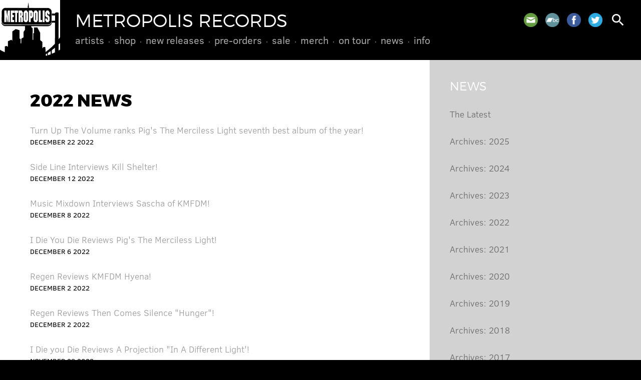

--- FILE ---
content_type: text/html; charset=UTF-8
request_url: https://metropolis-records.com/news/2022
body_size: 5298
content:
<!DOCTYPE html>
<html>
<head>
<!-- @ DH 2o24 -->
<title>2022 News &ndash; Metropolis Records</title>
<meta http-equiv="Content-Type" content="text/html; charset=utf-8">
<meta name=viewport content="width=device-width, initial-scale=1">
<link rel="stylesheet" href="/js/flickity.css" type="text/css">
<link rel="stylesheet" href="/style.css?v=1727357886" type="text/css">
<link rel="stylesheet" href="https://fonts.googleapis.com/icon?family=Material+Icons">
<script type="text/javascript" src="/js/jquery.js"></script>
<script type="text/javascript" src="/js/jquery.simplemodal.js"></script>
<script type="text/javascript" src="/js/jquery.validate.min.js"></script>
<script type="text/javascript" src="/js/flickity.pkgd.min.js"></script>
<script type="text/javascript" src="/js/global.js"></script>
<link rel="shortcut icon" href="/images/metropolis.png" type="image/x-icon">
<link rel="apple-touch-icon" href="/images/metropolis.png">
<meta name="msapplication-TileColor" content="#000000">
<meta name="theme-color" content="#000000">
      <script type="text/javascript">

      var _gaq = _gaq || [];
      _gaq.push(['_setAccount', 'UA-41503174-1']);
      _gaq.push(['_setDomainName', 'metropolis-records.com']);
      _gaq.push(['_trackPageview']);
 
      (function() {
         var ga = document.createElement('script'); ga.type = 'text/javascript'; ga.async = true;
         ga.src = ('https:' == document.location.protocol ? 'https://ssl' : 'http://www') + '.google-analytics.com/ga.js';
         var s = document.getElementsByTagName('script')[0]; s.parentNode.insertBefore(ga, s);
      })();

      </script> 
      </head>
<body class="onesidebar">
<div id="hd">
<a href="/" id="metro"></a>
<a href="/"><h1>Metropolis Records</h1></a>
<div id="menu">
<ul>
<li><a href="/artists/">Artists</a>
</li>
<li><a href="/product/">Shop</a>
<ul>
<li><a href="/product/cd">CDs</a></li>
<li><a href="/product/vinyl">Vinyl</a></li>
<li><a href="/product/box">Box Sets</a></li>
<li><a href="https://merch.metropolis-records.com/" target="_blank">Merch</a></li>
</ul>
</li>
<li><a href="/product/new">New Releases</a>
</li>
<li><a href="/product/preorder">Pre-Orders</a>
</li>
<li><a href="/product/sale">Sale</a>
</li>
<li><a href="https://merch.metropolis-records.com/" target="_blank">Merch</a>
</li>
<li><a href="/tour/">On Tour</a>
</li>
<li><a href="/news/">News</a>
</li>
<li><a href="/info/">Info</a>
<ul>
<li><a href="/info/policy.php">Store Policy</a></li>
<li><a href="/info/mailinglist.php">Mailing List</a></li>
</ul>
</li>
</ul>
</div>
<div id="toolbar">
<span class="social">
<a href="/info/mailinglist.php" class="mail" title="Join our mailing list"></a>
<a href="https://metropolisrecords.bandcamp.com/" target="_blank" class="bandcamp" title="Bandcamp"></a>
<a href="http://www.facebook.com/MetropolisRecords" target="_blank" class="facebook" title="Facebook"></a>
<a href="https://twitter.com/metropolisrec" target="_blank" class="twitter" title="Twitter"></a>
</span>
<a href="#" id="search" class="search"><i class="material-icons">search</i></a>
<a href="#" id="mobilenav"><i class="material-icons">menu</i></a>
</div>
</div>
<div id="mobilemenu">
<ul>
<li><a href="/artists/">Artists</a>
</li>
<li><a href="/product/">Shop</a>
<ul>
<li><a href="/product/cd">CDs</a></li>
<li><a href="/product/vinyl">Vinyl</a></li>
<li><a href="/product/box">Box Sets</a></li>
<li><a href="https://merch.metropolis-records.com/">Merch</a></li>
</ul>
</li>
<li><a href="/product/new">New Releases</a>
</li>
<li><a href="/product/preorder">Pre-Orders</a>
</li>
<li><a href="/product/sale">Sale</a>
</li>
<li><a href="https://merch.metropolis-records.com/">Merch</a>
</li>
<li><a href="/tour/">On Tour</a>
</li>
<li><a href="/news/">News</a>
</li>
<li><a href="/info/">Info</a>
<ul>
<li><a href="/info/policy.php">Store Policy</a></li>
<li><a href="/info/mailinglist.php">Mailing List</a></li>
</ul>
</li>
</ul>
</div>
<div class="content">
<div class="primary"><div class="pad">
<h2>2022 News</h2>
<p><a href="https://turnupthevolume.blog/2022/12/21/turn-up-the-volumes-20-best-albums-of-2022/" target="_blank">Turn Up The Volume ranks Pig's The Merciless Light seventh best album of the year!</a>
<span class="date">December 22 2022</span></p>
<p><a href="https://www.side-line.com/click-interview-with-kill-shelter-i-am-undoubtedly-my-harshest-critic/" target="_blank">Side Line Interviews Kill Shelter!</a>
<span class="date">December 12 2022</span></p>
<p><a href="https://music.mxdwn.com/2022/12/02/features/mxdwn-interview-kmfdms-sascha-konietzko-early-pioneers-of-industrial-metal-gives-a-narrative-of-standing-up-for-what-we-believe-in/" target="_blank">Music Mixdown Interviews Sascha of KMFDM!</a>
<span class="date">December 8 2022</span></p>
<p><a href="https://www.idieyoudie.com/2022/11/29/pig-the-merciless-light/" target="_blank">I Die You Die Reviews Pig's The Merciless Light!</a>
<span class="date">December 6 2022</span></p>
<p><a href="https://regenmag.com/reviews/review-kmfdm-hyena/" target="_blank">Regen Reviews KMFDM Hyena!</a>
<span class="date">December 2 2022</span></p>
<p><a href="https://regenmag.com/reviews/review-then-comes-silence-hunger/" target="_blank">Regen Reviews Then Comes Silence "Hunger"!</a>
<span class="date">December 2 2022</span></p>
<p><a href="https://www.idieyoudie.com/2022/11/23/a-projection-in-a-different-light/" target="_blank">I Die you Die Reviews A Projection "In A Different Light'!</a>
<span class="date">November 28 2022</span></p>
<p><a href="https://ontheedgeradio.blogspot.com/2022/11/on-edge-radio-on-c895-fm-for-20221106.html" target="_blank">PIG Interview On The Edge Radio!</a>
<span class="date">November 11 2022</span></p>
<p><a href="https://darkersideofmusic.com/interview-with-raymond-watts-of-pig/" target="_blank">Darker Side of Music Interviews PIG!</a>
<span class="date">October 26 2022</span></p>
<p><a href="/news/485/dark-force-fest-spring-2023">Dark Force Fest Spring 2023!</a>
<span class="date">October 25 2022</span></p>
<p><a href="https://www.facebook.com/events/898191584174277" target="_blank">Grendel, iVardensphere, Ego Likeness and NÃ˜IR appearing at THE UNCONVENTION 2!</a>
<span class="date">October 19 2022</span></p>
<p><a href="https://darknoisemagazine.cl/index.php/2022/05/16/psyclon-nine-less-to-heaven/" target="_blank">Dark Noise Magazine Reviews Psyclon Nine's Less To Heaven!</a>
<span class="date">October 14 2022</span></p>
<p><a href="https://youtu.be/LyLvElXMqyg" target="_blank">New Video for Paradox Obscur "Evo-Devo"!</a>
<span class="date">October 14 2022</span></p>
<p><a href="https://regenmag.com/interviews/interview-pig-speaking-of-sin-and-feeding-the-wounds/" target="_blank">Regen Interviews PIG!</a>
<span class="date">October 12 2022</span></p>
<p><a href="https://www.mixcloud.com/cypheractive/dj-cyphers-dark-nation-radio-9-october-2022/" target="_blank">PIG and Paradox Obscur on Dark Nation Radio!</a>
<span class="date">October 11 2022</span></p>
<p><a href="https://spillmagazine.com/spill-live-review-kmfdm-w-chant-the-cabooze-minneapolis-mn/" target="_blank">Spill Mag Reviews KMFDM Live on Tour!</a>
<span class="date">October 11 2022</span></p>
<p><a href="https://www.soundscapemagazine.com/an-interview-with-raymond-watts-of-pig/" target="_blank">Soundscap Interviews Raymond Watts of PIG!</a>
<span class="date">October 11 2022</span></p>
<p><a href="https://regenmag.com/news/noir-announces-october-shows-with-ships-in-the-night-with-new-ep-to-arrive-in-2023/" target="_blank">NOIR October shows and New EP coming!</a>
<span class="date">September 30 2022</span></p>
<p><a href="https://www.side-line.com/then-comes-silence-hunger-album-metropolis-records-nexilis/" target="_blank">Side Line Reviews Then Comes Silence - Hunger!!</a>
<span class="date">September 29 2022</span></p>
<p><a href="https://www.side-line.com/kill-shelter-asylum-album-manic-depression-records-metropolis-records/" target="_blank">Side Line Reviews Kill Shelter's Asylum!</a>
<span class="date">September 29 2022</span></p>
<p><a href="https://darkersideofmusic.com/psyclon-nine-less-to-heaven-release-review/" target="_blank">Darker Side of Music Reviews Psyclon Nine's Less To Heaven!</a>
<span class="date">September 27 2022</span></p>
<p><a href="https://www.communionafterdark.com/listennow/jzflpmwkp4cc483f2mwe3wksxgb3rz" target="_blank">KMFDM on Communion After Dark!</a>
<span class="date">September 20 2022</span></p>
<p><a href="https://rockandrollfables.com/pig-makes-old-school-the-new-school-on-relentless-and-retro-the-merciless-light/" target="_blank">PIG's The Merciless Light reviewed by Rock and Roll Fables!</a>
<span class="date">September 13 2022</span></p>
<p><a href="https://aeafanzine.blogspot.com/2022/09/full-length-review-kmfdm-hyena.html " target="_blank">Aeafanzine reviews KMFDM's HYENA!</a>
<span class="date">September 13 2022</span></p>
<p><a href="https://avenoctum.com/2022/09/08/kmfdm-hyena-metropolis/" target="_blank">Ave Noctum Reviews KMFDM's HYENA!</a>
<span class="date">September 8 2022</span></p>
<p><a href="https://maximumvolumemusic.com/review-kmfdm-hyena-2022/" target="_blank">Maximum Volume Music LOVES KMFDM HYENA!</a>
<span class="date">September 7 2022</span></p>
<p><a href="https://outburn.com/news/pig-the-dark-room/" target="_blank">Outburn on PIG's The Merciless Light!</a>
<span class="date">September 6 2022</span></p>
<p><a href="https://rockandrollfables.com/are-you-ready-kmfdm-ready-new-ultra-heavy-beats-on-22nd-full-length-hyena/ " target="_blank">Rock And Roll Fables reviews KMFDM's HYENA!</a>
<span class="date">September 6 2022</span></p>
<p><a href="https://pigindustries.bandcamp.com/track/the-dark-room" target="_blank">New PIG track out today!</a>
<span class="date">September 2 2022</span></p>
<p><a href="https://regenmag.com/interviews/interview-psyclon-nine-the-music-is-the-light/" target="_blank">Regen Interviews Psyclon Nine!</a>
<span class="date">September 1 2022</span></p>
<p><a href="https://www.elektrovox.com/post/album-review-psyclon-nine-less-to-heaven" target="_blank">Elektrovox Interview & Review for Less To Heaven!</a>
<span class="date">August 22 2022</span></p>
<p><a href="https://www.sputnikmusic.com/review/85398/Psyclon-Nine-Less-to-Heaven/" target="_blank">Sputnikmusic reviews Psyclon Nine's Less To Heaven!</a>
<span class="date">August 22 2022</span></p>
<p><a href="https://regenmag.com/news/psyclon-nine-releases-latest-album-revealing-second-music-video/" target="_blank">Regen on new Psyclon Nine album Less To Heaven!</a>
<span class="date">August 19 2022</span></p>
<p><a href="https://www.side-line.com/click-interview-with-paradox-obscur-the-age-of-hyper-consumerism-has-turned-art-into-an-inferior-product/" target="_blank">Side Line Interviews Paradox Obscur!</a>
<span class="date">August 16 2022</span></p>
<p><a href="https://regenmag.com/blog/a-tribute-to-dave-heckman-1954-2022/" target="_blank">Regen Mag: A Tribute to Dave Heckman 1954-2022</a>
<span class="date">August 15 2022</span></p>
<p><a href="https://regenmag.com/interviews/interview-kill-shelter-escape-from-the-asylum/" target="_blank">Regen Interviews Kill Shelter!</a>
<span class="date">August 8 2022</span></p>
<p><a href="https://post-punk.com/swedish-darkwave-outfit-a-projection-throw-caution-to-the-wind-in-their-video-for-careless/" target="_blank">Check Out A Projection's New Video For "Careless"!</a>
<span class="date">August 2 2022</span></p>
<p><a href="https://post-punk.com/kill-shelter-teams-up-with-beborn-beton-in-the-video-for-in-this-place/" target="_blank">New Video for Kill Shelter's In This Place!</a>
<span class="date">August 2 2022</span></p>
<p><a href="/news/456/metropolis-records-is-devastated-to-announce-the-death-of-our-founder-and-label-owner-dave-heckman-">Metropolis Records is devastated to announce the death of our founder and label owner, Dave Heckman. </a>
<span class="date">July 30 2022</span></p>
<p><a href="https://www.idieyoudie.com/2022/07/20/kill-shelter-asylum/" target="_blank">I Die You Die Interviews Kill Shelter!</a>
<span class="date">July 27 2022</span></p>
<p><a href="/news/454/important-update-regarding-the-birthday-massacre-fascination-vinyls">Important Update Regarding The Birthday Massacre Fascination Vinyls</a>
<span class="date">July 26 2022</span></p>
<p><a href="https://www.soundscapemagazine.com/interview-with-then-comes-silence/" target="_blank">Soundscap Interviews Then Comes Silence!</a>
<span class="date">July 12 2022</span></p>
<p><a href="https://youtu.be/tauQt9fG-yA" target="_blank">Terminal Releases new video for "Godfire" from their album "Blacken The Skies"!</a>
<span class="date">June 27 2022</span></p>
<p><a href="https://regenmag.com/interviews/interview-paradox-obscur-the-shape-of-sound/" target="_blank">Regen Interviews Paradox Obscur!</a>
<span class="date">June 22 2022</span></p>
<p><a href="https://www.side-line.com/paradox-obscur-morphogenesis-album-metropolis-records/" target="_blank">Side Line Reviews Paradox Obscur's "Morphogenesis"!</a>
<span class="date">June 20 2022</span></p>
<p><a href="/news/448/renard-releases-video-for-damn-happy">Renard releases video for Damn Happy</a>
<span class="date">June 17 2022</span></p>
<p><a href="https://www.soundscapemagazine.com/interview-with-kill-shelters-pete-burns/" target="_blank">Sound Scape Interviews Kill Shelter!</a>
<span class="date">June 10 2022</span></p>
<p><a href="https://www.side-line.com/swedish-post-punk-act-then-comes-silence-launches-all-new-single-chain-and-announces-tour-dates/" target="_blank">Then Comes Silence New Single "Chain" and Announces Tour!</a>
<span class="date">June 7 2022</span></p>
<p><a href="https://www.side-line.com/psyclon-nine-back-with-all-new-single-money-and-sex-and-death-check-out-the-video/" target="_blank">Side Line on the new Psyclon Nine single "Money and Sex and Death!"</a>
<span class="date">June 7 2022</span></p>
<p><a href="https://post-punk.com/kill-shelter-joins-forces-with-agent-side-grinder-in-the-necklace/" target="_blank">Post Punk on the new Kill Shelter / Agent Side Grinder track "The Necklace"</a>
<span class="date">May 31 2022</span></p>
<p><a href="https://www.mixcloud.com/mikepougounas/the-blackout-radio-show-with-mike-pougounas-week-17-2022-interview-with-mark-burgess/" target="_blank">Blackout Radio Interviews Mark of The Chameleons!</a>
<span class="date">May 24 2022</span></p>
<p><a href="https://spillmagazine.com/spill-feature-the-best-parties-you-go-to-are-the-ones-you-dont-have-any-expectations-for-a-conversation-with-bill-leeb-of-delerium/" target="_blank">Spill Mag Interviews Bill Leeb about Delerium!</a>
<span class="date">May 12 2022</span></p>
<p><a href="https://www.side-line.com/click-interview-with-principe-valiente-very-energetic-and-a-bit-mysterious/" target="_blank">Side Line Interview with Principe Valiente!</a>
<span class="date">May 11 2022</span></p>
<p><a href="https://post-punk.com/greek-dark-synth-duo-paradox-obscur-debut-video-for-wild-silk-from-new-album-morphogenesis/" target="_blank">Post Punk Mag on Paradox Obscur's New Album "Morphogenesis"!</a>
<span class="date">May 9 2022</span></p>
<p><a href="https://www.youtube.com/watch?v=zDDupcd4YtU" target="_blank">Clan of Xymox Premieres new video for "How Long"</a>
<span class="date">May 6 2022</span></p>
<p><a href="https://crypticrock.com/wumpscut-for-those-about-to-starve-ep-review/" target="_blank">Cryptic Rock Reviews Wumpscut's "For Those About To Starve"</a>
<span class="date">April 29 2022</span></p>
<p><a href="https://www.twitch.tv/hexfix93" target="_blank">Check out Velvet Acid Christ's Twitch DJ channel!</a>
<span class="date">April 22 2022</span></p>
<p><a href="https://www.whitelight-whiteheat.com/interview/wl-wh-reviewinterview-edward-ka-spel-of-the-legendary-pink-dots-refuses-to-slow-down-with-the-new-lp-the-museum-of-human-happiness/" target="_blank">Whitelight Whiteheat Interviews Legendary Pink Dots!</a>
<span class="date">April 13 2022</span></p>
<p><a href="https://www.idieyoudie.com/2022/03/29/the-legendary-pink-dots-the-museum-of-human-happiness/" target="_blank">I Die You Die Reviews Legendary Pink Dots' Museum Of Human Happiness!</a>
<span class="date">April 13 2022</span></p>
<p><a href="https://blackbookmag.com/arts-culture/watch-listen-paradox-obscurs-darkly-cathartic-new-single-video-animal-reactor/" target="_blank">Black Book Mag on Paradox Obscur's New Track "Animal Reactor" </a>
<span class="date">April 12 2022</span></p>
<p><a href="https://www.side-line.com/principe-valiente-barricades-album-metropolis-records/" target="_blank">Side Line Reviews Principe Valiente's Barricades!</a>
<span class="date">April 11 2022</span></p>
<p><a href="https://www.side-line.com/click-interview-with-ivardensphere-building-ragemaker-was-freeing/" target="_blank">Side Line Interview With iVardensphere!</a>
<span class="date">April 4 2022</span></p>
<p><a href="/news/431/on-the-edge-radio-interviews-ivardensphere">On The Edge Radio Interviews iVardensphere</a>
<span class="date">March 28 2022</span></p>
<p><a href="https://amodelofcontrol.com/interviews/12058/" target="_blank">A Model Of Control Interviews iVardensphere!</a>
<span class="date">March 16 2022</span></p>
<p><a href="https://www.side-line.com/ivardensphere-ragemaker-album-metropolis-records/" target="_blank">Side Line Reviews iVardensphere's Ragemaker!</a>
<span class="date">March 15 2022</span></p>
<p><a href="/news/428/procession-magazine-interviews-she-past-away">Procession Magazine Interviews She Past Away!</a>
<span class="date">March 2 2022</span></p>
<p><a href="http://www.slicingupeyeballs.com/2022/02/26/chameleons-edge-sessions-live-album/" target="_blank">Slicing Up Eyeballs On The Chameleons.</a>
<span class="date">February 28 2022</span></p>
<p><a href="https://post-punk.com/the-chameleons-edge-sessions-the-mission-theatre-of-hate/" target="_blank">The Chameleons Release New Live Album Ahead of Tour!</a>
<span class="date">February 28 2022</span></p>
<p><a href="https://www.idieyoudie.com/2022/02/09/ivardensphere-ragemaker/" target="_blank">I Die You Die Reviews iVardendphere's Ragemaker!</a>
<span class="date">February 15 2022</span></p>
</div></div>
<div class="secondary"><div class="pad">

<a href="/news/"><h3>News</h3></a>
<p><a href="/news/">The Latest</a></p><p><a href="/news/2025">Archives: 2025</a></p>
<p><a href="/news/2024">Archives: 2024</a></p>
<p><a href="/news/2023">Archives: 2023</a></p>
<p><a href="/news/2022">Archives: 2022</a></p>
<p><a href="/news/2021">Archives: 2021</a></p>
<p><a href="/news/2020">Archives: 2020</a></p>
<p><a href="/news/2019">Archives: 2019</a></p>
<p><a href="/news/2018">Archives: 2018</a></p>
<p><a href="/news/2017">Archives: 2017</a></p>
<p><a href="/news/2016">Archives: 2016</a></p>
<p><a href="/news/2015">Archives: 2015</a></p>
<p><a href="/news/2014">Archives: 2014</a></p>
<p><a href="/news/2013">Archives: 2013</a></p>
<p><a href="/news/2012">Archives: 2012</a></p>
<p><a href="/news/2011">Archives: 2011</a></p>
<p><a href="/news/2010">Archives: 2010</a></p>
<p><a href="/news/2009">Archives: 2009</a></p>
</div></div>
</div>
<div id="footer" class="pad">
<div class="social">
<a href="/info/mailinglist.php" class="mail" title="Join our mailing list"></a>
<a href="https://metropolisrecords.bandcamp.com/" target="_blank" class="bandcamp" title="Bandcamp"></a>
<a href="http://www.facebook.com/MetropolisRecords" target="_blank" class="facebook" title="Facebook"></a>
<a href="https://twitter.com/metropolisrec" target="_blank" class="twitter" title="Twitter"></a>
</div>
Shop inquiries: <nobr><a href="mailto:mailorder@metropolis-records.com">mailorder@metropolis-records.com</a></nobr><br>
General inquiries: <nobr><a href="mailto:info@metropolis-records.com">info@metropolis-records.com</a></nobr><br>
Copyright &copy; 2001-2026, Metropolis Records. <nobr>All rights reserved.</nobr><br>
Website developed by <nobr><a href="http://www.zerodefectdesign.com" target="_blank">Zero Defect Design</a></nobr>
</div>
<div id="basic-modal-content">
<form method="get" action="/search/">
<input id="s" name="s" placeholder="search" />
<input type="submit" value="&#xE8B6;" id="dosearch" class="material-icons" />
<input type="button" value="&#xE5C9;" id="closemodal" class="material-icons" />
</form>
</div>
</body>
</html>
